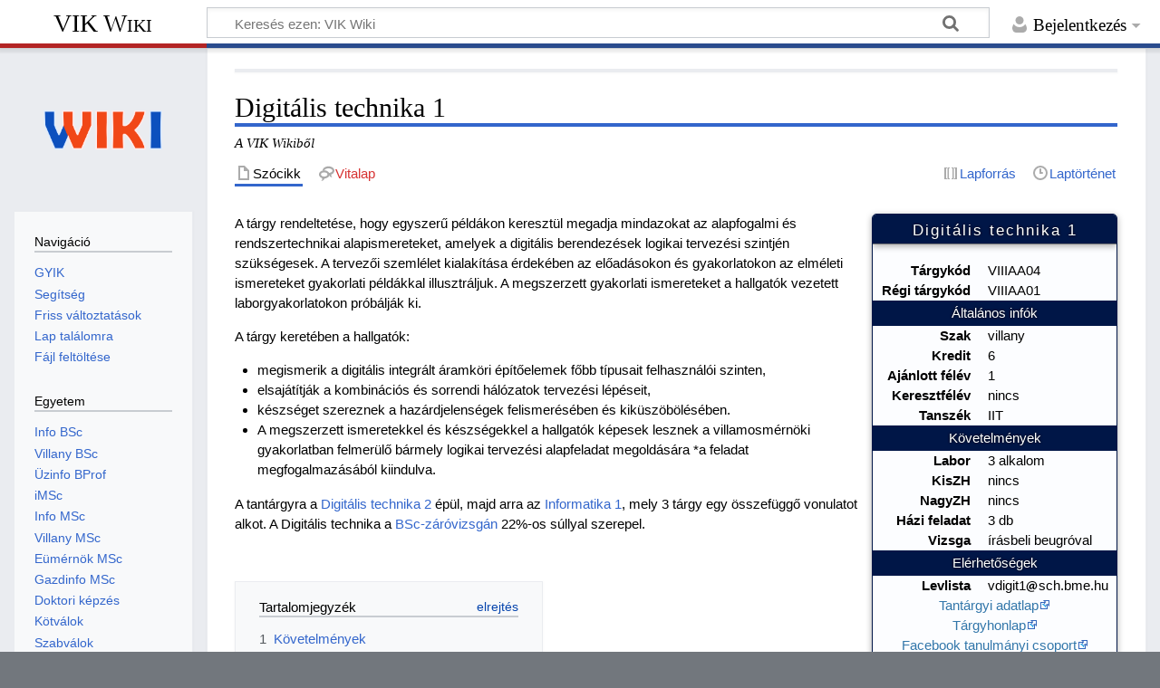

--- FILE ---
content_type: text/html; charset=UTF-8
request_url: https://vik.wiki/Digit%C3%A1lis_technika_1
body_size: 13772
content:
<!DOCTYPE html>
<html class="client-nojs" lang="hu" dir="ltr">
<head>
<meta charset="UTF-8">
<title>Digitális technika 1 – VIK Wiki</title>
<script>document.documentElement.className="client-js";RLCONF={"wgBreakFrames":false,"wgSeparatorTransformTable":[",\t."," \t,"],"wgDigitTransformTable":["",""],"wgDefaultDateFormat":"ymd","wgMonthNames":["","január","február","március","április","május","június","július","augusztus","szeptember","október","november","december"],"wgRequestId":"0d51bb2779bf14bed6b6c9b6","wgCanonicalNamespace":"","wgCanonicalSpecialPageName":false,"wgNamespaceNumber":0,"wgPageName":"Digitális_technika_1","wgTitle":"Digitális technika 1","wgCurRevisionId":206791,"wgRevisionId":206791,"wgArticleId":46374,"wgIsArticle":true,"wgIsRedirect":false,"wgAction":"view","wgUserName":null,"wgUserGroups":["*"],"wgCategories":["Villamosmérnök 2014"],"wgPageViewLanguage":"hu","wgPageContentLanguage":"hu","wgPageContentModel":"wikitext","wgRelevantPageName":"Digitális_technika_1","wgRelevantArticleId":46374,"wgIsProbablyEditable":false,"wgRelevantPageIsProbablyEditable":false,"wgRestrictionEdit":[],"wgRestrictionMove":[],"simpleBatchUploadMaxFilesPerBatch":{"*":1000},"wgVisualEditor":{"pageLanguageCode":"hu","pageLanguageDir":"ltr","pageVariantFallbacks":"hu"},"wgCiteReferencePreviewsActive":true,"wgMFDisplayWikibaseDescriptions":{"search":false,"watchlist":false,"tagline":false},"wgEditSubmitButtonLabelPublish":false};
RLSTATE={"site.styles":"ready","user.styles":"ready","user":"ready","user.options":"loading","skins.timeless":"ready","ext.visualEditor.desktopArticleTarget.noscript":"ready","ext.embedVideo.styles":"ready"};RLPAGEMODULES=["site","mediawiki.page.ready","mediawiki.toc","skins.timeless.js","ext.visualEditor.desktopArticleTarget.init","ext.visualEditor.targetLoader","ext.embedVideo.overlay"];</script>
<script>(RLQ=window.RLQ||[]).push(function(){mw.loader.impl(function(){return["user.options@12s5i",function($,jQuery,require,module){mw.user.tokens.set({"patrolToken":"+\\","watchToken":"+\\","csrfToken":"+\\"});
}];});});</script>
<link rel="stylesheet" href="/load.php?lang=hu&amp;modules=ext.embedVideo.styles%7Cext.visualEditor.desktopArticleTarget.noscript%7Cskins.timeless&amp;only=styles&amp;skin=timeless">
<script async="" src="/load.php?lang=hu&amp;modules=startup&amp;only=scripts&amp;raw=1&amp;skin=timeless"></script>
<!--[if IE]><link rel="stylesheet" href="/skins/Timeless/resources/IE9fixes.css?ffe73" media="screen"><![endif]-->
<meta name="ResourceLoaderDynamicStyles" content="">
<link rel="stylesheet" href="/load.php?lang=hu&amp;modules=site.styles&amp;only=styles&amp;skin=timeless">
<meta name="generator" content="MediaWiki 1.43.5">
<meta name="robots" content="max-image-preview:standard">
<meta name="format-detection" content="telephone=no">
<meta name="viewport" content="width=device-width, initial-scale=1.0, user-scalable=yes, minimum-scale=0.25, maximum-scale=5.0">
<link rel="icon" href="/resources/images/VIKWiki_logo_sq_nocodey.png">
<link rel="search" type="application/opensearchdescription+xml" href="/rest.php/v1/search" title="VIK Wiki (hu)">
<link rel="EditURI" type="application/rsd+xml" href="https://vik.wiki/api.php?action=rsd">
<link rel="license" href="https://creativecommons.org/licenses/by-sa/4.0/">
<link rel="alternate" type="application/atom+xml" title="VIK Wiki Atom-hírcsatorna" href="/index.php?title=Speci%C3%A1lis:Friss_v%C3%A1ltoztat%C3%A1sok&amp;feed=atom">
</head>
<body class="mediawiki ltr sitedir-ltr mw-hide-empty-elt ns-0 ns-subject page-Digitális_technika_1 rootpage-Digitális_technika_1 skin-timeless action-view skin--responsive"><div id="mw-wrapper"><div id="mw-header-container" class="ts-container"><div id="mw-header" class="ts-inner"><div id="user-tools"><div id="personal"><h2><span>Bejelentkezés</span></h2><div id="personal-inner" class="dropdown"><div role="navigation" class="mw-portlet" id="p-personal" title="Felhasználói menü" aria-labelledby="p-personal-label"><h3 id="p-personal-label" lang="hu" dir="ltr">A szerkesztéshez be kell jelentkezned</h3><div class="mw-portlet-body"><ul lang="hu" dir="ltr"><li id="pt-login" class="mw-list-item"><a href="/index.php?title=Speci%C3%A1lis:Bel%C3%A9p%C3%A9s&amp;returnto=Digit%C3%A1lis+technika+1" title="Bejelentkezni javasolt, de nem kötelező [o]" accesskey="o"><span>Bejelentkezés</span></a></li></ul></div></div></div></div></div><div id="p-logo-text" class="mw-portlet" role="banner"><a id="p-banner" class="mw-wiki-title" href="/Kezd%C5%91lap">VIK Wiki</a></div><div class="mw-portlet" id="p-search"><h3 lang="hu" dir="ltr"><label for="searchInput">Keresés</label></h3><form action="/index.php" id="searchform"><div id="simpleSearch"><div id="searchInput-container"><input type="search" name="search" placeholder="Keresés ezen: VIK Wiki" aria-label="Keresés ezen: VIK Wiki" autocapitalize="sentences" title="Keresés ezen: VIK Wiki [f]" accesskey="f" id="searchInput"></div><input type="hidden" value="Speciális:Keresés" name="title"><input class="searchButton mw-fallbackSearchButton" type="submit" name="fulltext" title="Oldalak keresése a megadott szöveg alapján" id="mw-searchButton" value="Keresés"><input class="searchButton" type="submit" name="go" title="Ugrás a megadott lapra, ha létezik" id="searchButton" value="Menj"></div></form></div></div><div class="visualClear"></div></div><div id="mw-header-hack" class="color-bar"><div class="color-middle-container"><div class="color-middle"></div></div><div class="color-left"></div><div class="color-right"></div></div><div id="mw-header-nav-hack"><div class="color-bar"><div class="color-middle-container"><div class="color-middle"></div></div><div class="color-left"></div><div class="color-right"></div></div></div><div id="menus-cover"></div><div id="mw-content-container" class="ts-container"><div id="mw-content-block" class="ts-inner"><div id="mw-content-wrapper"><div id="mw-content"><div id="content" class="mw-body" role="main"><div id="siteNotice"><div id="localNotice" data-nosnippet=""><div class="sitenotice" lang="hu" dir="ltr"></div></div></div><div class="mw-indicators">
</div>
<h1 id="firstHeading" class="firstHeading mw-first-heading"><span class="mw-page-title-main">Digitális technika 1</span></h1><div id="bodyContentOuter"><div id="siteSub">A VIK Wikiből</div><div id="mw-page-header-links"><div role="navigation" class="mw-portlet tools-inline" id="p-namespaces" aria-labelledby="p-namespaces-label"><h3 id="p-namespaces-label" lang="hu" dir="ltr">Névterek</h3><div class="mw-portlet-body"><ul lang="hu" dir="ltr"><li id="ca-nstab-main" class="selected mw-list-item"><a href="/Digit%C3%A1lis_technika_1" title="A lap megtekintése [c]" accesskey="c"><span>Szócikk</span></a></li><li id="ca-talk" class="new mw-list-item"><a href="/index.php?title=Vita:Digit%C3%A1lis_technika_1&amp;action=edit&amp;redlink=1" rel="discussion" class="new" title="Az oldal tartalmának megvitatása (a lap nem létezik) [t]" accesskey="t"><span>Vitalap</span></a></li></ul></div></div><div role="navigation" class="mw-portlet tools-inline" id="p-more" aria-labelledby="p-more-label"><h3 id="p-more-label" lang="hu" dir="ltr">Több</h3><div class="mw-portlet-body"><ul lang="hu" dir="ltr"><li id="ca-more" class="dropdown-toggle mw-list-item"><span>Több</span></li></ul></div></div><div role="navigation" class="mw-portlet tools-inline" id="p-views" aria-labelledby="p-views-label"><h3 id="p-views-label" lang="hu" dir="ltr">Lapműveletek</h3><div class="mw-portlet-body"><ul lang="hu" dir="ltr"><li id="ca-view" class="selected mw-list-item"><a href="/Digit%C3%A1lis_technika_1"><span>Olvasás</span></a></li><li id="ca-viewsource" class="mw-list-item"><a href="/index.php?title=Digit%C3%A1lis_technika_1&amp;action=edit" title="Ez egy védett lap. Ide kattintva megnézheted a forrását. [e]" accesskey="e"><span>Lapforrás</span></a></li><li id="ca-history" class="mw-list-item"><a href="/index.php?title=Digit%C3%A1lis_technika_1&amp;action=history" title="A lap korábbi változatai [h]" accesskey="h"><span>Laptörténet</span></a></li></ul></div></div></div><div class="visualClear"></div><div id="bodyContent"><div id="contentSub"><div id="mw-content-subtitle"></div></div><div id="mw-content-text" class="mw-body-content"><div class="mw-content-ltr mw-parser-output" lang="hu" dir="ltr"><div class="infobox tantargy-infobox" style="float:right; background-color: #E4EAFF20; border: 1px solid #001647; margin: 0 0 0.5em 1em; padding: 0 0 .5em 0; border-radius: 5px; min-width: 225px; max-width: 35%; box-shadow: 0px 2px 7px #aaa; overflow: hidden;">
<div class="infobox-cim" style="color: white; border-bottom:1px solid #777; background-color:#001647; font-size:1.1em; letter-spacing: 2px; margin: 0; padding: 5px 5px 2px 5px; text-shadow: black 0 0 3px; box-shadow: 0px 2px 7px #aaa; text-align:center">Digitális technika 1</div>
<div class="infobox-tartalom" style="margin-top: 1em;">
<table class="infobox-tablazat" style="width: 100%; margin: .2em 0 .2em 0; padding: 0; text-align: right; border-spacing: 0; border-collapse: separate; table-layout:auto" border="0">

<tbody><tr style="height:1px;">
<td style="height:1px"><div style="height:1px; width:100px"></div>
</td>
<td style="height:1px"><div style="height:1px; width:100px"></div>
</td></tr>



<tr class="infobox-tablazatsor">
<th style="text-align: right; padding: 0 .6em; font-weight: bold;">Tárgykód
</th>
<td style="text-align: left; padding: 0 .6em;"><div id="">VIIIAA04 </div>
</td></tr>
<tr class="infobox-tablazatsor">
<th style="text-align: right; padding: 0 .6em; font-weight: bold;">Régi tárgykód
</th>
<td style="text-align: left; padding: 0 .6em;"><div id="">VIIIAA01 </div>
</td></tr>
<tr>
<th colspan="2" style="font-weight: normal; padding: 0.25em 0 0.25em; color: white; background: #001647; text-align:center; text-shadow: black 0 0 3px;"><div>Általános infók</div>
</th></tr>
<tr class="infobox-tablazatsor">
<th style="text-align: right; padding: 0 .6em; font-weight: bold;">Szak
</th>
<td style="text-align: left; padding: 0 .6em;"><div id="">villany </div>
</td></tr>
<tr class="infobox-tablazatsor">
<th style="text-align: right; padding: 0 .6em; font-weight: bold;">Kredit
</th>
<td style="text-align: left; padding: 0 .6em;"><div id="">6 </div>
</td></tr>
<tr class="infobox-tablazatsor">
<th style="text-align: right; padding: 0 .6em; font-weight: bold;">Ajánlott félév
</th>
<td style="text-align: left; padding: 0 .6em;"><div id="">1 </div>
</td></tr>
<tr class="infobox-tablazatsor">
<th style="text-align: right; padding: 0 .6em; font-weight: bold;">Keresztfélév
</th>
<td style="text-align: left; padding: 0 .6em;"><div id="">nincs </div>
</td></tr>
<tr class="infobox-tablazatsor">
<th style="text-align: right; padding: 0 .6em; font-weight: bold;">Tanszék
</th>
<td style="text-align: left; padding: 0 .6em;"><div id="">IIT </div>
</td></tr>
<tr>
<th colspan="2" style="font-weight: normal; padding: 0.25em 0 0.25em; color: white; background: #001647; text-align:center; text-shadow: black 0 0 3px;"><div>Követelmények</div>
</th></tr>
<tr class="infobox-tablazatsor">
<th style="text-align: right; padding: 0 .6em; font-weight: bold;">
</th>
<td style="text-align: left; padding: 0 .6em;"><div id=""> </div>
</td></tr>
<tr class="infobox-tablazatsor">
<th style="text-align: right; padding: 0 .6em; font-weight: bold;">
</th>
<td style="text-align: left; padding: 0 .6em;"><div id=""> </div>
</td></tr>
<tr class="infobox-tablazatsor">
<th style="text-align: right; padding: 0 .6em; font-weight: bold;">Labor
</th>
<td style="text-align: left; padding: 0 .6em;"><div id="">3 alkalom </div>
</td></tr>
<tr class="infobox-tablazatsor">
<th style="text-align: right; padding: 0 .6em; font-weight: bold;">KisZH
</th>
<td style="text-align: left; padding: 0 .6em;"><div id="">nincs </div>
</td></tr>
<tr class="infobox-tablazatsor">
<th style="text-align: right; padding: 0 .6em; font-weight: bold;">NagyZH
</th>
<td style="text-align: left; padding: 0 .6em;"><div id="">nincs </div>
</td></tr>
<tr class="infobox-tablazatsor">
<th style="text-align: right; padding: 0 .6em; font-weight: bold;">Házi feladat
</th>
<td style="text-align: left; padding: 0 .6em;"><div id="">3 db </div>
</td></tr>
<tr class="infobox-tablazatsor">
<th style="text-align: right; padding: 0 .6em; font-weight: bold;">Vizsga
</th>
<td style="text-align: left; padding: 0 .6em; white-space:nowrap;"><div id="">írásbeli beugróval</div>
</td></tr>
<tr>
<th colspan="2" style="font-weight: normal; padding: 0.25em 0 0.25em; color: white; background: #001647; text-align:center; text-shadow: black 0 0 3px;"><div>Elérhetőségek</div>
</th></tr>
<tr class="infobox-tablazatsor">
<th style="text-align: right; padding: 0 .6em; font-weight: bold;">Levlista
</th>
<td style="text-align: left; padding: 0 .6em; white-space:nowrap;"><div id="">vdigit1<span class="mw-default-size" typeof="mw:File"><span><img alt="" src="/images/2/2c/Kis_kukac.png" decoding="async" width="13" height="13" class="mw-file-element" /></span></span><span class="kukac-masolhato-kukac-karakter" style="display:inline-block;width:1px;height:1px;overflow:hidden;">@</span><span style="display:none" class="kukac-antispam">NO-SPAM.</span>sch.bme.hu</div>
</td></tr>
<tr>
<td colspan="2" style="text-align: left; padding: 0 .6em; text-align: center;"><div id="&#123;&#123;&#123;id&#125;&#125;&#125;"> <a rel="nofollow" class="external text" href="https://www.vik.bme.hu/kepzes/targyak/VIIIAA04/">Tantárgyi adatlap</a></div>
</td></tr>
<tr>
<td colspan="2" style="text-align: left; padding: 0 .6em; text-align: center;"><div id="&#123;&#123;&#123;id&#125;&#125;&#125;"></div>
</td></tr>
<tr>
<td colspan="2" style="text-align: left; padding: 0 .6em; text-align: center;"><div id="&#123;&#123;&#123;id&#125;&#125;&#125;"><a rel="nofollow" class="external text" href="https://www.iit.bme.hu/oktatas/tanszeki_targyak/BMEVIIIAA04">Tárgyhonlap</a></div>
</td></tr>
<tr>
<td colspan="2" style="text-align: left; padding: 0 .6em; text-align: center;"><div id="&#123;&#123;&#123;id&#125;&#125;&#125;"><a rel="nofollow" class="external text" href="https://www.facebook.com/groups/620611441448089">Facebook tanulmányi csoport</a></div>
</td></tr></tbody></table>
</div></div>
<p>A tárgy rendeltetése, hogy egyszerű példákon keresztül megadja mindazokat az alapfogalmi és rendszertechnikai alapismereteket, amelyek a digitális berendezések logikai tervezési szintjén szükségesek. A tervezői szemlélet kialakítása érdekében az előadásokon és gyakorlatokon az elméleti ismereteket gyakorlati példákkal illusztráljuk. A megszerzett gyakorlati ismereteket a hallgatók vezetett laborgyakorlatokon próbálják ki.
</p><p>A tárgy keretében a hallgatók: 
</p>
<ul><li>megismerik a digitális integrált áramköri építőelemek főbb típusait felhasználói szinten,</li>
<li>elsajátítják a kombinációs és sorrendi hálózatok tervezési lépéseit,</li>
<li>készséget szereznek a hazárdjelenségek felismerésében és kiküszöbölésében.</li>
<li>A megszerzett ismeretekkel és készségekkel a hallgatók képesek lesznek a villamosmérnöki gyakorlatban felmerülő bármely logikai tervezési alapfeladat megoldására *a feladat megfogalmazásából kiindulva.</li></ul>
<p>A tantárgyra a <a href="/Digit%C3%A1lis_technika_2" title="Digitális technika 2">Digitális technika 2</a> épül, majd arra az <a href="/Informatika_1" title="Informatika 1">Informatika 1</a>, mely 3 tárgy egy összefüggő vonulatot alkot. A Digitális technika a <a href="/Villamosm%C3%A9rn%C3%B6k_BSc_z%C3%A1r%C3%B3vizsga" title="Villamosmérnök BSc záróvizsga">BSc-záróvizsgán</a> 22%-os súllyal szerepel.
</p><p><br />
</p>
<div id="toc" class="toc" role="navigation" aria-labelledby="mw-toc-heading"><input type="checkbox" role="button" id="toctogglecheckbox" class="toctogglecheckbox" style="display:none" /><div class="toctitle" lang="hu" dir="ltr"><h2 id="mw-toc-heading">Tartalomjegyzék</h2><span class="toctogglespan"><label class="toctogglelabel" for="toctogglecheckbox"></label></span></div>
<ul>
<li class="toclevel-1 tocsection-1"><a href="#Követelmények"><span class="tocnumber">1</span> <span class="toctext">Követelmények</span></a></li>
<li class="toclevel-1 tocsection-2"><a href="#Segédanyagok"><span class="tocnumber">2</span> <span class="toctext">Segédanyagok</span></a>
<ul>
<li class="toclevel-2 tocsection-3"><a href="#Hivatalos_segédanyagok"><span class="tocnumber">2.1</span> <span class="toctext">Hivatalos segédanyagok</span></a></li>
<li class="toclevel-2 tocsection-4"><a href="#Tematikus_összefoglalók"><span class="tocnumber">2.2</span> <span class="toctext">Tematikus összefoglalók</span></a></li>
<li class="toclevel-2 tocsection-5"><a href="#Záróvizsga"><span class="tocnumber">2.3</span> <span class="toctext">Záróvizsga</span></a></li>
</ul>
</li>
<li class="toclevel-1 tocsection-6"><a href="#Laborok"><span class="tocnumber">3</span> <span class="toctext">Laborok</span></a></li>
<li class="toclevel-1 tocsection-7"><a href="#Házi_feladat"><span class="tocnumber">4</span> <span class="toctext">Házi feladat</span></a>
<ul>
<li class="toclevel-2 tocsection-8"><a href="#Házi_feladatok_(2018-)"><span class="tocnumber">4.1</span> <span class="toctext">Házi feladatok (2018-)</span></a></li>
<li class="toclevel-2 tocsection-9"><a href="#Korábbi_házi_feladatok_(2013-2016)"><span class="tocnumber">4.2</span> <span class="toctext">Korábbi házi feladatok (2013-2016)</span></a>
<ul>
<li class="toclevel-3 tocsection-10"><a href="#2015/2016._őszi_félév"><span class="tocnumber">4.2.1</span> <span class="toctext">2015/2016. őszi félév</span></a></li>
<li class="toclevel-3 tocsection-11"><a href="#Első_házi"><span class="tocnumber">4.2.2</span> <span class="toctext">Első házi</span></a></li>
<li class="toclevel-3 tocsection-12"><a href="#Második_házi"><span class="tocnumber">4.2.3</span> <span class="toctext">Második házi</span></a></li>
<li class="toclevel-3 tocsection-13"><a href="#Harmadik_házi"><span class="tocnumber">4.2.4</span> <span class="toctext">Harmadik házi</span></a></li>
<li class="toclevel-3 tocsection-14"><a href="#Negyedik_házi"><span class="tocnumber">4.2.5</span> <span class="toctext">Negyedik házi</span></a></li>
<li class="toclevel-3 tocsection-15"><a href="#Ötödik_házi"><span class="tocnumber">4.2.6</span> <span class="toctext">Ötödik házi</span></a></li>
<li class="toclevel-3 tocsection-16"><a href="#Hatodik_házi"><span class="tocnumber">4.2.7</span> <span class="toctext">Hatodik házi</span></a></li>
</ul>
</li>
</ul>
</li>
<li class="toclevel-1 tocsection-17"><a href="#Vizsga"><span class="tocnumber">5</span> <span class="toctext">Vizsga</span></a></li>
<li class="toclevel-1 tocsection-18"><a href="#Tippek"><span class="tocnumber">6</span> <span class="toctext">Tippek</span></a></li>
</ul>
</div>

<h2><span id="K.C3.B6vetelm.C3.A9nyek"></span><span class="mw-headline" id="Követelmények">Követelmények</span></h2>
<ul><li><b>Jelenlét:</b> Az előadások és gyakorlatok 70%-án kötelező részt venni!</li>
<li><b>Laborok:</b> A félév során 3 labort kell teljesíteni. Mindegyik 4 órás és teljesítése a foglalkozás során elkészített és elfogadott jegyzőkönyvhöz kötött. Nem megfelelően elkészített jegyzőkönyv esetén pótmérésre kell menni. Összesen csak egy pótlási lehetőség van, függetlenül attól hogy hiányzás vagy a jegyzőkönyv miatt szükségeltetik a pótlás.<br />A 3 labor témái rendre:
<ol><li>Kombinációs hálózatok és hazárdjelenségeik vizsgálata.</li>
<li>Sorrendi hálózatok vizsgálata és flip-flop konverziók.</li>
<li>Sorrendi hálózatok hazárdjelenségeinek vizsgálata és egyszerű sorrendi hálózatok tervezése, valamint azok megvalósítása.</li></ol></li>
<li><b>Házi feladat:</b> A félév során 3 házi feladatot kell megoldani. A házi feladatok pótlására nincs lehetőség, a határidőre be nem adott házi feladatokat 0 pontosnak tekintik! Az aláírás megszerzéséhez szükséges minimum két házi feladatban, egyenként az elérhető pontok 50%-ának megszerzése</li>
<li><b>Vizsga:</b> A vizsga összesen 60 pontos melyből legalább 24 pontot kell elérni az elégségeshez. A vizsga két részből áll:
<ol><li>A beugró 20 pontnyi rövid elméleti/egyszerű gyakorlati kérdésből áll. Fél óra van rá és legalább 12 pontot el kell érni.</li>
<li>A második részben 40 pontnyi komolyabb tervezési/számolási feladatot kell megoldani, melyek általában 4-6 pontosak és gyakran több részkérdésből állnak. Általában van kombinációs hálózatok hazárd-jelenségeivel foglalkozó feladat, egyszerű kombinációs hálózat tervezése és megvalósítása, szinkron/aszinkron előzetes állapottábla felvétele, valamilyen minimalizálási feladat, állapotkódolás, flip-flop konverzió, de gyakorlatilag bármilyen feladat előfordulhat, amihez hasonlót a gyakorlatokon leadtak.</li></ol></li>
<li><b>Végső jegy:</b> A végső jegy a vizsgán kapott pontszám alapján kerül megállapításra a standard 40, 55, 70 és 85-ös határok mellett.</li></ul>
<h2><span id="Seg.C3.A9danyagok"></span><span class="mw-headline" id="Segédanyagok">Segédanyagok</span></h2>
<h3><span id="Hivatalos_seg.C3.A9danyagok"></span><span class="mw-headline" id="Hivatalos_segédanyagok">Hivatalos segédanyagok</span></h3>
<ul><li><i><b>Dr. Arató Péter: Logikai rendszerek tervezése</b></i> című tankönyv szinte nélkülözhetetlen a tárgy sikeres teljesítéséhez.</li>
<li><i><b>Pilászy György - Horváth Tamás: Digitális technikai alapmérések</b></i> című laborsegédlet szinte nélkülözhetetlen a sikeres laborfelkészüléshez.</li>
<li><a href="/images/2/22/Digit1_SZIE_jegyzet.pdf" class="internal" title="Digit1 SZIE jegyzet.pdf">Dr. Keresztes Péter: Digitális hálózatok</a> - Jegyzet a Széchenyi Egyetemről.</li>
<li><a href="/Digit%C3%A1lis_technika_1_-_Ellen%C5%91rz%C5%91_k%C3%A9rd%C3%A9sek_megold%C3%A1sai" title="Digitális technika 1 - Ellenőrző kérdések megoldásai">Ellenőrző kérdések és válaszok</a> - <i><b>Bővítsétek!!!</b></i> Itt megtalálható a vizsgakészüléshez kiadott ellenőrző kérdések kidolgozása. Ha nem tudnád hogyan kell a wikit szerkeszteni: <a href="/Seg%C3%ADts%C3%A9g:Szerkeszt%C3%A9s" title="Segítség:Szerkesztés">HELP</a></li>
<li><b><span style="color: red">Kiemelt jegyzet:</span></b> <a href="/images/a/af/Vill-_Digit%C3%A1lis_technika_1_2013.pdf" class="internal" title="Vill- Digitális technika 1 2013.pdf">Előadásjegyzet</a> - <i>Dr. Arató Péter</i> előadó órái alapján <i>Dudás Márton</i> által készített meglehetősen részletes előadásjegyzet. Ellenőrzötten hibamentes!</li></ul>
<h3><span id="Tematikus_.C3.B6sszefoglal.C3.B3k"></span><span class="mw-headline" id="Tematikus_összefoglalók">Tematikus összefoglalók</span></h3>
<ul><li><a href="/images/c/c1/Digit1_haz%C3%A1rdok_le%C3%ADr%C3%A1s.pdf" class="internal" title="Digit1 hazárdok leírás.pdf">Hazárdok</a> - Hazárdokról egy elég részletes és szemléletes leírás.</li>
<li><a href="/images/4/4d/Digit1_flipflopok_jellemz%C5%91i.pdf" class="internal" title="Digit1 flipflopok jellemzői.pdf">Flip-flopok</a> - A főbb flip-flop tulajdonságok táblázatos formában.</li>
<li><a href="/images/e/ea/Digit1_allapotkodolas.PDF" class="internal" title="Digit1 allapotkodolas.PDF">Állapotkódolás</a> - Az állapotkódolás leírása példákkal.</li>
<li><a href="/images/4/4d/Digit1_ellkerd_nehany_pelda.pdf" class="internal" title="Digit1 ellkerd nehany pelda.pdf">Néhány problémás feladat</a> - A kiadott ellenőrző kérdések 16. feladatcsoportjából néhány feladat kidolgozása.</li></ul>
<h3><span id="Z.C3.A1r.C3.B3vizsga"></span><span class="mw-headline" id="Záróvizsga">Záróvizsga</span></h3>
<ul><li><a href="/Villamosm%C3%A9rn%C3%B6k_BSc_z%C3%A1r%C3%B3vizsga" title="Villamosmérnök BSc záróvizsga">Záróvizsga</a> feladatsorok: példák szinte az egész anyagból, hivatalos megoldásokkal</li></ul>
<h2><span class="mw-headline" id="Laborok">Laborok</span></h2>
<ul><li>A laborok teljesítése a foglalkozás során elkészített és elfogadott jegyzőkönyvhöz kötött. Minden labornak elfogadhatóan kell sikerülnie egyrészt mert az aláírás feltétele, másrészt mert laboron lehet igazán megérteni és gyakorlatban használni a gyakorlaton tanult anyagot. A laborsegédletet a laboron érdemes használni, abban vannak feladatok. A segédletben vannak a laborra felkészítő feladatok amikre érdemes tudni a választ a felkészültség érdekében.</li></ul>
<ul><li>A laboron párba kell állnotok és különböző feladatokat kell megoldanotok, amelyek általában a segédletben benne vannak, ha nem valószínűleg ugyanazt a feladatot kell megoldanotok, csak más értékekkel.</li></ul>
<ul><li>A 2020-2021 őszi félévben már szerepel egy 10 perces beugró a laborok elején, ami ugyan úgy szükséges a labor sikeres teljesítéséhez. Ez az adott labor témaköréhez kapcsolódó néhány rövid feladat.</li></ul>
<p><br />
3. labor 2014-ben
</p>
<ul><li><a href="/F%C3%A1jl:3_labor.doc" title="Fájl:3 labor.doc">Fájl:3 labor.doc</a></li></ul>
<p><br />
</p>
<h2><span id="H.C3.A1zi_feladat"></span><span class="mw-headline" id="Házi_feladat">Házi feladat</span></h2>
<h3><span id="H.C3.A1zi_feladatok_.282018-.29"></span><span class="mw-headline" id="Házi_feladatok_(2018-)">Házi feladatok (2018-)</span></h3>
<p>A félév során 3 db házi feladatot kell megoldani. A házi feladatok pótlására nincs lehetőség, a határidőre be nem adott házi feladatokat 0 pontosnak tekintik! Az aláírás megszerzéséhez szükséges minimum két házi feladatban, egyenként az elérhető pontok 50%-ának megszerzése.
</p>
<h3><span id="Kor.C3.A1bbi_h.C3.A1zi_feladatok_.282013-2016.29"></span><span class="mw-headline" id="Korábbi_házi_feladatok_(2013-2016)">Korábbi házi feladatok (2013-2016)</span></h3>
<h4><span id="2015.2F2016._.C5.91szi_f.C3.A9l.C3.A9v"></span><span class="mw-headline" id="2015/2016._őszi_félév">2015/2016. őszi félév</span></h4>
<p><a href="/images/6/63/Vdigit1_hazi_2015osz.pdf" class="internal" title="Vdigit1 hazi 2015osz.pdf">Összes házi feladat</a>
- A típusfeladatok kidolgozása és részletes magyarázata.
</p>
<table style="border-spacing: 1em; width:90%;">
<tbody><tr>
<td style="vertical-align: top; width: 60%;">
<h4><span id="Els.C5.91_h.C3.A1zi"></span><span class="mw-headline" id="Első_házi">Első házi</span></h4>
<ul><li><a href="/images/5/50/Vdigit1_h%C3%A1zi_2013%C5%91sz_1.jpg" class="internal" title="Vdigit1 házi 2013ősz 1.jpg">2013 ősz</a></li>
<li><a href="/images/9/97/I_hazi.jpg" class="internal" title="I hazi.jpg">2013 ősz</a> - megoldásokkal</li></ul>
<h4><span id="M.C3.A1sodik_h.C3.A1zi"></span><span class="mw-headline" id="Második_házi">Második házi</span></h4>
<ul><li><a href="/images/5/51/Vdigit1_h%C3%A1zi_2013%C5%91sz_2.jpg" class="internal" title="Vdigit1 házi 2013ősz 2.jpg">2013 ősz</a> a feladatok megoldásai hibásak!</li>
<li><a href="/images/f/ff/Vdigit1_h%C3%A1zi_2013%C5%91sz_2a.jpg" class="internal" title="Vdigit1 házi 2013ősz 2a.jpg">2013 ősz</a></li></ul>
<h4><span id="Harmadik_h.C3.A1zi"></span><span class="mw-headline" id="Harmadik_házi">Harmadik házi</span></h4>
<ul><li><a href="/images/0/0d/Vdigit1_h%C3%A1zi_2013%C5%91sz_3a.JPG" class="internal" title="Vdigit1 házi 2013ősz 3a.JPG">2013 ősz</a></li>
<li><a href="/images/4/45/Vdigit1_h%C3%A1zi_2013%C5%91sz_3b.JPG.jpg" class="internal" title="Vdigit1 házi 2013ősz 3b.JPG.jpg">2013 ősz</a></li>
<li><a href="/images/e/e3/Vdigit1_h%C3%A1zi_2013%C5%91sz_3c.jpg" class="internal" title="Vdigit1 házi 2013ősz 3c.jpg">2013 ősz</a></li>
<li><a href="/images/a/ae/III_hazi.jpg" class="internal" title="III hazi.jpg">2013 ősz</a> - megoldásokkal</li></ul>
</td>
<td style="vertical-align: top; width: 70%;">
<h4><span id="Negyedik_h.C3.A1zi"></span><span class="mw-headline" id="Negyedik_házi">Negyedik házi</span></h4>
<ul><li><a href="/images/3/37/Vdigit1_h%C3%A1zi_2013%C5%91sz_4a.jpg" class="internal" title="Vdigit1 házi 2013ősz 4a.jpg">2013 ősz</a></li>
<li><a href="/images/1/17/Vdigit1_h%C3%A1zi_2013%C5%91sz_4b.jpg" class="internal" title="Vdigit1 házi 2013ősz 4b.jpg">2013 ősz</a></li>
<li><a href="/images/8/80/IV_hazi.jpg" class="internal" title="IV hazi.jpg">2013 ősz</a> - megoldásokkal</li></ul>
<h4><span id=".C3.96t.C3.B6dik_h.C3.A1zi"></span><span class="mw-headline" id="Ötödik_házi">Ötödik házi</span></h4>
<ul><li><a href="/images/b/b8/Vdigit1_h%C3%A1zi_2013%C5%91sz_5a.jpg" class="internal" title="Vdigit1 házi 2013ősz 5a.jpg">2013 ősz</a></li>
<li><a href="/images/2/2b/Vdigit1_h%C3%A1zi_2013%C5%91sz_5b.jpg" class="internal" title="Vdigit1 házi 2013ősz 5b.jpg">2013 ősz</a></li>
<li><a href="/images/0/0b/V_h%C3%A1zi.pdf" class="internal" title="V házi.pdf">2013 ősz</a> - megoldásokkal</li></ul>
<h4><span id="Hatodik_h.C3.A1zi"></span><span class="mw-headline" id="Hatodik_házi">Hatodik házi</span></h4>
<ul><li><a href="/images/7/71/Vdigit1_h%C3%A1zi_2013%C5%91sz_6a.jpg" class="internal" title="Vdigit1 házi 2013ősz 6a.jpg">2013 ősz</a></li>
<li><a href="/images/2/2b/VI_hazi_masodik_oldal.jpg" class="internal" title="VI hazi masodik oldal.jpg">2013 ősz</a> - 2.példa megoldása</li></ul>
</td>
<td style="vertical-align: top; width: 50%;">
</td></tr></tbody></table>
<h2><span class="mw-headline" id="Vizsga">Vizsga</span></h2>
<ul><li>Maga a vizsga 2 részből áll. Az első része a beugró, melyre 30 perc áll rendelkezésre, ennek letelte után azt beszedik. Az elérhető 20 pontból legalább 12 pontot kell megszerezni, hogy a vizsga második részét kijavítsák. Tehát hiába van meg 12 pont a beugróból, a maradék 40 pontból is össze kell szedni még annyit, hogy meglegyen összesen a 24 pont.</li></ul>
<ul><li>A vizsga második részében 40 pontot lehet szerezni, erre 80 perc áll rendelkezésre. Sokkal komplexebb feladatokat tartalmaz, mik egyenletesen lefedik az egész éves anyagot. Célszerű ezekreis alaposan felkészülni!</li></ul>
<ul><li>Az alább összegyűjtött néhány régi vizsgasor csupán útmutató jellegű. Az évek során azóta sokat változott a tárgy, a vizsga már sokkal komplexebb, több feladat van, melyek egyenletesen lefedik az egész éves anyagot. Érdemes minél többet gyakorolni és akkor nem érhet nagy meglepetés.</li></ul>
<ul><li><a href="/images/c/c6/Digit1_vizsga_20050112.jpg" class="internal" title="Digit1 vizsga 20050112.jpg">2005.01.12</a></li>
<li><a href="/images/f/fb/Digit1_vizsga_20060111.jpg" class="internal" title="Digit1 vizsga 20060111.jpg">2006.01.11</a></li>
<li><a href="/images/e/ed/Digit1_vizsga_20070103.pdf" class="internal" title="Digit1 vizsga 20070103.pdf">2007.01.03</a></li>
<li><a href="/images/0/02/Digit1_vizsga_20070117.pdf" class="internal" title="Digit1 vizsga 20070117.pdf">2007.01.17</a></li>
<li><a href="/images/7/75/Vdigit1_vizsgabeugro_.jpg" class="internal" title="Vdigit1 vizsgabeugro .jpg">valamikori beugró</a></li></ul>
<h2><span class="mw-headline" id="Tippek">Tippek</span></h2>
<p><b>Egyes gondolatok a régebbi követelményekhez kötődnek, így már elavultak lehetnek!</b>
</p>
<ul><li>A tárgyat nem szabad félvállról venni. Kéthetente egy gyakorlat édeskevés a tudásanyag elsajátításához. Éppen ezért rengeteg önálló munkát és gyakorlást igényel. Célszerű hétről hétre feldolgozni az anyagot és a házi feladatok írásával párhuzamosan el is sajátítani azt.</li>
<li>Maga az anyag egyáltalán nem nehéz, csupán elsőre idegennek tűnik, mivel jó eséllyel most találkoztok életetekben először valami igazán "villamosmérnöki" dologgal. Ha azonban felveszed a fordulatszámot, figyelsz és kérdezel ha valamit nem értesz, akkor hamar rájöhetsz, hogy valójában egyáltalán nem nehéz a tárgy, csupán rengeteg gyakorlást igényel.</li>
<li>Mindenképpen érdemes az amúgy kötelező előadásokon figyelni is. Egyrészt ha már bent vagy, miért ne? Másrészt az előadáson is elhangoznak példák, amikből egész jól meg lehet érteni az adott anyagrészt.</li>
<li>Az Arató-féle Logikai rendszerek tervezése könyv, szinte kötelező a tárgyhoz. Minél hamarabb szerezzetek be egy példányt valamilyen formában, mert rendkívüli részletességgel le van benne írva minden és 100%-osan lefedi a tananyagot.</li>
<li>Érdemes a félév során kiadott házi feladatokat jól megoldani, mert nem csak aláírást lehet kapni érte, hanem pluszpontot is a vizsgára, sőt, a vizsgában megjelenő feladatok ismerősek lehetnek majd a házi feladatokból.</li>
<li>A vizsgabeugrót véresen komolyan kell venni. A beugrókérdések vegyesen kerülnek ki a félév anyagából, de általában valami egyszerű trükkre vagy alapfogalomra mennek rá. Az idő kevés és minimum 60%-ot el kell érni, szóval csak úgy van esélyetek, ha rutinszerűen tudjátok megoldani az ilyen feladatokat.</li>
<li>A vizsga második felében 7-8 darab 4-5-6 pontos feladat van. Ezek sokkal komplexebbek mint a beugróban és nagyon könnyű elszámolni/elnézni valamit. Kellő rutin és gyorsaság nélkül esélytelen végigérni rajtuk, valamint ha sokat hibáztok, garantált a bukás. Ugyanis ha például egy vezérlési tábla 16 cellájából az egyiket sikerül benéznetek, minden szó nélkül lehúzzák a fele pontszámot.</li>
<li><b>Fontos:</b> A tárgyoldalon lévő megoldott feladatokban elég gyakori az elírás, és a rossz megoldás, főleg az összetettebb feladatoknál. Ajánlott először a gyakorlatokon és az előadásokon megoldott példákkal kezdeni, mert azok nagy valószínűséggel helyesek.</li>
<li>Érdemes nézegetni a <a href="/Villamosm%C3%A9rn%C3%B6k_BSc_z%C3%A1r%C3%B3vizsga" title="Villamosmérnök BSc záróvizsga">záróvizsga</a> feladatsorokat is. A záróvizsgában ugyanis szinte a teljes digit benne van, és minden félévben hivatalos megoldás készül hozzájuk.</li></ul>
<p><br />
</p>
<table class="infobox-tablazat" style="width: 100%; margin: .2em 0 .2em 0; padding: 0; text-align: right; border-spacing: 0; border-collapse: separate; table-layout:auto" border="0">

<tbody><tr style="height:1px;">
<td style="height:1px"><div style="height:1px; width:120px"></div>
</td>
<td style="height:1px"><div style="height:1px; width:120px"></div>
</td></tr>


<tr>
<th colspan="2" style="font-weight: normal; padding: 0.25em 0 0.25em; color: white; background: #444; text-align:center; text-shadow: black 0 0 3px;"><div><a href="/Villamosm%C3%A9rn%C3%B6k_BSc_2014" title="Villamosmérnök BSc 2014"><span style="color:white;text-decoration:underline;">Villamosmérnök 2014</span></a></div>
</th></tr>
<tr class="infobox-tablazatsor">
<th style="text-align: right; padding: 0 .6em; font-weight: bold;">Bevezetők
</th>
<td style="text-align: left; padding: 0 .6em;"><div id=""><a href="/Bevezet%C5%91_fizika" title="Bevezető fizika">Bevezető fizika</a> &#160;&#8226;&#160; <a href="/Bevezet%C5%91_matematika" title="Bevezető matematika">Bevezető matematika</a></div>
</td></tr>
<tr class="infobox-tablazatsor">
<th style="text-align: right; padding: 0 .6em; font-weight: bold;">1. félév
</th>
<td style="text-align: left; padding: 0 .6em;"><div id=""><a href="/A_sz%C3%A1m%C3%ADt%C3%A1studom%C3%A1ny_alapjai" title="A számítástudomány alapjai">A számítástudomány alapjai</a>  &#160;&#8226;&#160; <a href="/A_programoz%C3%A1s_alapjai_1" title="A programozás alapjai 1">A programozás alapjai 1</a> &#160;&#8226;&#160; <a class="mw-selflink selflink">Digitális technika 1</a> &#160;&#8226;&#160; <a href="/Fizika_1" title="Fizika 1">Fizika 1</a> &#160;&#8226;&#160; <a href="/Matematika_A1a_-_Anal%C3%ADzis" title="Matematika A1a - Analízis">Matematika A1 - Analízis</a>&#160;&#8226;&#160; <a href="/M%C3%A9rn%C3%B6k_leszek" title="Mérnök leszek">Mérnök leszek</a></div>
</td></tr>
<tr class="infobox-tablazatsor">
<th style="text-align: right; padding: 0 .6em; font-weight: bold;">2. félév
</th>
<td style="text-align: left; padding: 0 .6em;"><div id=""><a href="/A_programoz%C3%A1s_alapjai_2" title="A programozás alapjai 2">A programozás alapjai 2</a> &#160;&#8226;&#160; <a href="/Digit%C3%A1lis_technika_2" title="Digitális technika 2">Digitális technika 2</a> &#160;&#8226;&#160; <a href="/Fizika_2" title="Fizika 2">Fizika 2</a> &#160;&#8226;&#160; <a href="/Jelek_%C3%A9s_rendszerek_1" title="Jelek és rendszerek 1">Jelek és rendszerek 1</a> &#160;&#8226;&#160; <a href="/Matematika_A2f_-_Vektorf%C3%BCggv%C3%A9nyek" title="Matematika A2f - Vektorfüggvények">Matematika A2 - Vektorfüggvények</a> &#160;&#8226;&#160; <a href="/Matematika_szigorlat_A2" title="Matematika szigorlat A2">Matematika szigorlat A2</a> </div>
</td></tr>
<tr class="infobox-tablazatsor">
<th style="text-align: right; padding: 0 .6em; font-weight: bold;">3. félév
</th>
<td style="text-align: left; padding: 0 .6em;"><div id=""><a href="/Elektronika_1" title="Elektronika 1">Elektronika 1</a> &#160;&#8226;&#160; <a href="/Elektronikai_technol%C3%B3gia_%C3%A9s_anyagismeret" class="mw-redirect" title="Elektronikai technológia és anyagismeret">Elektronikai technológia és anyagismeret</a> &#160;&#8226;&#160; <a href="/Elektrotechnika" title="Elektrotechnika">Elektrotechnika</a> &#160;&#8226;&#160; <a href="/Jelek_%C3%A9s_rendszerek_2" title="Jelek és rendszerek 2">Jelek és rendszerek 2</a> &#160;&#8226;&#160; <a href="/Matematika_A3_villamosm%C3%A9rn%C3%B6k%C3%B6knek" title="Matematika A3 villamosmérnököknek">Matematika A3 villamosmérnököknek</a> &#160;&#8226;&#160; <a href="/Matematika_A4_-_Val%C3%B3sz%C3%ADn%C5%B1s%C3%A9gsz%C3%A1m%C3%ADt%C3%A1s" title="Matematika A4 - Valószínűségszámítás">Matematika A4 - Valószínűségszámítás</a></div>
</td></tr>
<tr class="infobox-tablazatsor">
<th style="text-align: right; padding: 0 .6em; font-weight: bold;">4. félév
</th>
<td style="text-align: left; padding: 0 .6em;"><div id=""> <a href="/Infokommunik%C3%A1ci%C3%B3" title="Infokommunikáció">Infokommunikáció</a>* &#160;&#8226;&#160; <a href="/Informatika_1" title="Informatika 1">Informatika 1</a> &#160;&#8226;&#160; <a href="/Informatika_2" title="Informatika 2">Informatika 2</a> &#160;&#8226;&#160; <a href="/M%C3%A9r%C3%A9stechnika" title="Méréstechnika">Méréstechnika</a> &#160;&#8226;&#160; <a href="/Mikroelektronika" title="Mikroelektronika">Mikroelektronika</a>* &#160;&#8226;&#160; <a href="/Szab%C3%A1lyoz%C3%A1stechnika" title="Szabályozástechnika">Szabályozástechnika</a>* &#160;&#8226;&#160; <a href="/Villamos_energetika" title="Villamos energetika">Villamos energetika</a>*</div>
</td></tr>
<tr class="infobox-tablazatsor">
<th style="text-align: right; padding: 0 .6em; font-weight: bold;">5. félév
</th>
<td style="text-align: left; padding: 0 .6em;"><div id=""><a href="/Elektrom%C3%A1gneses_terek_alapjai" title="Elektromágneses terek alapjai">Elektromágneses terek alapjai</a> &#160;&#8226;&#160; <a href="/Elektronika_2" title="Elektronika 2">Elektronika 2</a> &#160;&#8226;&#160; <a href="/Laborat%C3%B3rium_1" title="Laboratórium 1">Laboratórium 1</a> &#160;&#8226;&#160; <a href="/Menedzsment_%C3%A9s_v%C3%A1llalkoz%C3%A1sgazdas%C3%A1gtan" title="Menedzsment és vállalkozásgazdaságtan">Menedzsment és vállalkozásgazdaságtan</a></div>
</td></tr>
<tr class="infobox-tablazatsor">
<th style="text-align: right; padding: 0 .6em; font-weight: bold;">6. félév
</th>
<td style="text-align: left; padding: 0 .6em;"><div id=""><a href="/Laborat%C3%B3rium_2" title="Laboratórium 2">Laboratórium 2</a> &#160;&#8226;&#160; <a href="/Mikro-_%C3%A9s_makro%C3%B6kon%C3%B3mia" title="Mikro- és makroökonómia">Mikro- és makroökonómia</a> &#160;&#8226;&#160; <a href="/%C3%9Czleti_jog" title="Üzleti jog">Üzleti jog</a></div>
</td></tr>
<tr class="infobox-tablazatsor">
<th style="text-align: right; padding: 0 .6em; font-weight: bold;">7. félév
</th>
<td style="text-align: left; padding: 0 .6em;"><div id=""><a href="/Villamosm%C3%A9rn%C3%B6k_BSc_z%C3%A1r%C3%B3vizsga" title="Villamosmérnök BSc záróvizsga">Záróvizsga</a></div>
</td></tr>
<tr class="infobox-tablazatsor">
<th style="text-align: right; padding: 0 .6em; font-weight: bold;">Megjegyzés:
</th>
<td style="text-align: left; padding: 0 .6em;"><div id="">A csillaggal jelölt négy szakirány-előkészítő tárgy közül egy a 6. félévben.</div>
</td></tr></tbody></table>
<p><br />
</p>
<!-- 
NewPP limit report
Cached time: 20260123191556
Cache expiry: 86400
Reduced expiry: false
Complications: [show‐toc]
CPU time usage: 0.107 seconds
Real time usage: 0.110 seconds
Preprocessor visited node count: 612/1000000
Post‐expand include size: 31419/2097152 bytes
Template argument size: 17816/2097152 bytes
Highest expansion depth: 11/100
Expensive parser function count: 0/100
Unstrip recursion depth: 0/20
Unstrip post‐expand size: 0/5000000 bytes
-->
<!--
Transclusion expansion time report (%,ms,calls,template)
100.00%   24.335      1 -total
 79.03%   19.232      2 Sablon:Infobox-táblázat
 78.47%   19.095      1 Sablon:Tantárgy
 69.56%   16.927      1 Sablon:Infobox
 32.58%    7.929     24 Sablon:Infobox-táblázatsor
 19.91%    4.845      1 Sablon:Lábléc_-_Villamosmérnök_alapszak_2014
 17.27%    4.202      4 Sablon:Infobox-táblázatsor-címnélkül
  7.28%    1.772      4 Sablon:Infobox-táblázatcím
  4.56%    1.110      1 Sablon:TAD
  4.20%    1.021      1 Sablon:Kukac
-->

<!-- Saved in parser cache with key my_wiki:pcache:idhash:46374-0!canonical and timestamp 20260123191556 and revision id 206791. Rendering was triggered because: page-view
 -->
</div></div><div class="printfooter">
A lap eredeti címe: „<a dir="ltr" href="https://vik.wiki/index.php?title=Digitális_technika_1&amp;oldid=206791">https://vik.wiki/index.php?title=Digitális_technika_1&amp;oldid=206791</a>”</div>
<div class="visualClear"></div></div></div></div></div><div id="content-bottom-stuff"><div id="catlinks" class="catlinks" data-mw="interface"><div id="mw-normal-catlinks" class="mw-normal-catlinks"><a href="/Speci%C3%A1lis:Kateg%C3%B3ri%C3%A1k" title="Speciális:Kategóriák">Kategória</a>: <ul><li><a href="/Kateg%C3%B3ria:Villamosm%C3%A9rn%C3%B6k_2014" title="Kategória:Villamosmérnök 2014">Villamosmérnök 2014</a></li></ul></div></div></div></div><div id="mw-site-navigation"><div id="p-logo" class="mw-portlet" role="banner"><a class="mw-wiki-logo timeless-logo" href="/Kezd%C5%91lap" title="Kezdőlap megtekintése"><img src="/resources/images/VIKWiki_logo_sq_nocodey.png"></a></div><div id="site-navigation" class="sidebar-chunk"><h2><span>Navigáció</span></h2><div class="sidebar-inner"><div role="navigation" class="mw-portlet" id="p-navigation" aria-labelledby="p-navigation-label"><h3 id="p-navigation-label" lang="hu" dir="ltr">Navigáció</h3><div class="mw-portlet-body"><ul lang="hu" dir="ltr"><li id="n-faq" class="mw-list-item"><a href="/VIKWiki:GYIK"><span>GYIK</span></a></li><li id="n-help" class="mw-list-item"><a href="/VIKWiki:K%C3%B6z%C3%B6ss%C3%A9gi_port%C3%A1l" title="Ha bármi problémád van…"><span>Segítség</span></a></li><li id="n-recentchanges" class="mw-list-item"><a href="/Speci%C3%A1lis:Friss_v%C3%A1ltoztat%C3%A1sok" title="A wikiben történt legutóbbi változtatások listája [r]" accesskey="r"><span>Friss változtatások</span></a></li><li id="n-randompage" class="mw-list-item"><a href="/Speci%C3%A1lis:Lap_tal%C3%A1lomra" title="Egy véletlenszerűen kiválasztott lap betöltése [x]" accesskey="x"><span>Lap találomra</span></a></li><li id="n-upload" class="mw-list-item"><a href="/Speci%C3%A1lis:Felt%C3%B6lt%C3%A9s"><span>Fájl feltöltése</span></a></li></ul></div></div><div role="navigation" class="mw-portlet" id="p-Egyetem" aria-labelledby="p-Egyetem-label"><h3 id="p-Egyetem-label" lang="hu" dir="ltr">Egyetem</h3><div class="mw-portlet-body"><ul lang="hu" dir="ltr"><li id="n-Info-BSc" class="mw-list-item"><a href="/M%C3%A9rn%C3%B6kinformatikus_BSc"><span>Info BSc</span></a></li><li id="n-Villany-BSc" class="mw-list-item"><a href="/Villamosm%C3%A9rn%C3%B6k_BSc"><span>Villany BSc</span></a></li><li id="n-Üzinfo-BProf" class="mw-list-item"><a href="/%C3%9Czemm%C3%A9rn%C3%B6k-informatikus_BProf"><span>Üzinfo BProf</span></a></li><li id="n-iMSc" class="mw-list-item"><a href="/IMSC"><span>iMSc</span></a></li><li id="n-Info-MSc" class="mw-list-item"><a href="/M%C3%A9rn%C3%B6kinformatikus_MSc"><span>Info MSc</span></a></li><li id="n-Villany-MSc" class="mw-list-item"><a href="/Villamosm%C3%A9rn%C3%B6k_MSc"><span>Villany MSc</span></a></li><li id="n-Eümérnök-MSc" class="mw-list-item"><a href="/Eg%C3%A9szs%C3%A9g%C3%BCgyi_m%C3%A9rn%C3%B6k_MSc"><span>Eümérnök MSc</span></a></li><li id="n-Gazdinfo-MSc" class="mw-list-item"><a href="/Gazdas%C3%A1ginformatikus_MSc"><span>Gazdinfo MSc</span></a></li><li id="n-Doktori-képzés" class="mw-list-item"><a href="/Doktori_k%C3%A9pz%C3%A9s"><span>Doktori képzés</span></a></li><li id="n-Kötválok" class="mw-list-item"><a href="/K%C3%B6telez%C5%91en_v%C3%A1laszthat%C3%B3_gazdas%C3%A1gi_%C3%A9s_hum%C3%A1n_ismeretek"><span>Kötválok</span></a></li><li id="n-Szabválok" class="mw-list-item"><a href="/Szabadon_v%C3%A1laszthat%C3%B3_t%C3%A1rgyak"><span>Szabválok</span></a></li></ul></div></div></div></div><div id="site-tools" class="sidebar-chunk"><h2><span>Wikieszközök</span></h2><div class="sidebar-inner"><div role="navigation" class="mw-portlet" id="p-tb" aria-labelledby="p-tb-label"><h3 id="p-tb-label" lang="hu" dir="ltr">Wikieszközök</h3><div class="mw-portlet-body"><ul lang="hu" dir="ltr"><li id="t-specialpages" class="mw-list-item"><a href="/Speci%C3%A1lis:Speci%C3%A1lis_lapok" title="Az összes speciális lap listája [q]" accesskey="q"><span>Speciális lapok</span></a></li></ul></div></div></div></div></div><div id="mw-related-navigation"><div id="page-tools" class="sidebar-chunk"><h2><span>Eszközök</span></h2><div class="sidebar-inner"><div role="navigation" class="mw-portlet emptyPortlet" id="p-cactions" title="További lehetőségek" aria-labelledby="p-cactions-label"><h3 id="p-cactions-label" lang="hu" dir="ltr">Eszközök</h3><div class="mw-portlet-body"><ul lang="hu" dir="ltr"></ul></div></div><div role="navigation" class="mw-portlet emptyPortlet" id="p-userpagetools" aria-labelledby="p-userpagetools-label"><h3 id="p-userpagetools-label" lang="hu" dir="ltr">Szerkesztőlapi eszközök</h3><div class="mw-portlet-body"><ul lang="hu" dir="ltr"></ul></div></div><div role="navigation" class="mw-portlet" id="p-pagemisc" aria-labelledby="p-pagemisc-label"><h3 id="p-pagemisc-label" lang="hu" dir="ltr">Több</h3><div class="mw-portlet-body"><ul lang="hu" dir="ltr"><li id="t-whatlinkshere" class="mw-list-item"><a href="/Speci%C3%A1lis:Mi_hivatkozik_erre/Digit%C3%A1lis_technika_1" title="Az erre a lapra hivatkozó más lapok listája [j]" accesskey="j"><span>Mi hivatkozik erre?</span></a></li><li id="t-recentchangeslinked" class="mw-list-item"><a href="/Speci%C3%A1lis:Kapcsol%C3%B3d%C3%B3_v%C3%A1ltoztat%C3%A1sok/Digit%C3%A1lis_technika_1" rel="nofollow" title="Az erről a lapról hivatkozott lapok utolsó változtatásai [k]" accesskey="k"><span>Kapcsolódó változtatások</span></a></li><li id="t-print" class="mw-list-item"><a href="javascript:print();" rel="alternate" title="A lap nyomtatható változata [p]" accesskey="p"><span>Nyomtatható változat</span></a></li><li id="t-permalink" class="mw-list-item"><a href="/index.php?title=Digit%C3%A1lis_technika_1&amp;oldid=206791" title="Állandó hivatkozás ezen lap ezen változatához"><span>Hivatkozás erre a változatra</span></a></li><li id="t-info" class="mw-list-item"><a href="/index.php?title=Digit%C3%A1lis_technika_1&amp;action=info" title="További információk erről a lapról"><span>Lapinformációk</span></a></li><li id="t-pagelog" class="mw-list-item"><a href="/index.php?title=Speci%C3%A1lis:Rendszernapl%C3%B3k&amp;page=Digit%C3%A1lis+technika+1"><span>Lapnaplók</span></a></li></ul></div></div></div></div><div id="catlinks-sidebar" class="sidebar-chunk"><h2><span>Kategóriák</span></h2><div class="sidebar-inner"><div id="sidebar-normal-catlinks" class="mw-normal-catlinks"><div role="navigation" class="mw-portlet" id="p-normal-catlinks" aria-labelledby="p-normal-catlinks-label"><h3 id="p-normal-catlinks-label" lang="hu" dir="ltr">Kategóriák</h3><div class="mw-portlet-body"><ul><li><a href="/Kateg%C3%B3ria:Villamosm%C3%A9rn%C3%B6k_2014" title="Kategória:Villamosmérnök 2014">Villamosmérnök 2014</a></li></ul></div></div></div></div></div></div><div class="visualClear"></div></div></div><div id="mw-footer-container" class="mw-footer-container ts-container"><div id="mw-footer" class="mw-footer ts-inner" role="contentinfo" lang="hu" dir="ltr"><ul id="footer-icons"><li id="footer-copyrightico" class="footer-icons"><a href="https://creativecommons.org/licenses/by-sa/4.0/" class="cdx-button cdx-button--fake-button cdx-button--size-large cdx-button--fake-button--enabled"><img src="/resources/assets/licenses/cc-by-sa.png" alt="Creative Commons Nevezd meg! – Így add tovább!" width="88" height="31" loading="lazy"></a></li><li id="footer-poweredbyico" class="footer-icons"><a href="https://www.mediawiki.org/" class="cdx-button cdx-button--fake-button cdx-button--size-large cdx-button--fake-button--enabled"><img src="/resources/assets/poweredby_mediawiki.svg" alt="Powered by MediaWiki" width="88" height="31" loading="lazy"></a></li></ul><div id="footer-list"><ul id="footer-info"><li id="footer-info-lastmod"> A lap utolsó módosítása: 2025. december 17., 15:10</li><li id="footer-info-copyright">A tartalom további jelölés hiányában a(z) <a class="external" rel="nofollow" href="https://creativecommons.org/licenses/by-sa/4.0/">Creative Commons Nevezd meg! – Így add tovább!</a> feltételei szerint használható fel.</li><li id="footer-info-viewcount">Ezt a lapot 23&#160;461 alkalommal keresték fel.</li></ul><ul id="footer-places"><li id="footer-places-privacy"><a href="/VIKWiki:Adatv%C3%A9delmi_ir%C3%A1nyelvek">Adatvédelmi irányelvek</a></li><li id="footer-places-about"><a href="/VIKWiki:R%C3%B3lunk">A VIK Wikiről</a></li><li id="footer-places-disclaimers"><a href="/VIKWiki:Jogi_nyilatkozat">Jogi nyilatkozat</a></li><li id="footer-places-mobileview"><a href="https://vik.wiki/index.php?title=Digit%C3%A1lis_technika_1&amp;mobileaction=toggle_view_mobile" class="noprint stopMobileRedirectToggle">Mobil nézet</a></li></ul></div><div class="visualClear"></div></div></div></div><script>(RLQ=window.RLQ||[]).push(function(){mw.config.set({"wgBackendResponseTime":476,"wgPageParseReport":{"limitreport":{"cputime":"0.107","walltime":"0.110","ppvisitednodes":{"value":612,"limit":1000000},"postexpandincludesize":{"value":31419,"limit":2097152},"templateargumentsize":{"value":17816,"limit":2097152},"expansiondepth":{"value":11,"limit":100},"expensivefunctioncount":{"value":0,"limit":100},"unstrip-depth":{"value":0,"limit":20},"unstrip-size":{"value":0,"limit":5000000},"timingprofile":["100.00%   24.335      1 -total"," 79.03%   19.232      2 Sablon:Infobox-táblázat"," 78.47%   19.095      1 Sablon:Tantárgy"," 69.56%   16.927      1 Sablon:Infobox"," 32.58%    7.929     24 Sablon:Infobox-táblázatsor"," 19.91%    4.845      1 Sablon:Lábléc_-_Villamosmérnök_alapszak_2014"," 17.27%    4.202      4 Sablon:Infobox-táblázatsor-címnélkül","  7.28%    1.772      4 Sablon:Infobox-táblázatcím","  4.56%    1.110      1 Sablon:TAD","  4.20%    1.021      1 Sablon:Kukac"]},"cachereport":{"timestamp":"20260123191556","ttl":86400,"transientcontent":false}}});});</script>
</body>
</html>

--- FILE ---
content_type: text/css; charset=utf-8
request_url: https://vik.wiki/load.php?lang=hu&modules=site.styles&only=styles&skin=timeless
body_size: 1176
content:
.img-full img{width:100%;height:auto}.img-banner img{width:auto;max-width:100%;max-height:360px}.img-banner{text-align:center}.sitenotice-doboz-cim{-moz-animation-duration:3s;-moz-animation-name:sfc;-moz-animation-iteration-count:infinite;-webkit-animation-duration:3s;-webkit-animation-name:sfc;-webkit-animation-iteration-count:infinite;color:white;background-color:#00f;border-bottom:1px solid #777;font-size:1.1em;letter-spacing:2px;margin:0;padding:5px 5px 2px 5px;text-shadow:black 0 0 3px}.szerkep{width:100%;height:auto}#siteSub{display:block}div#mw-panel div.portal div.body ul li{overflow:visible}div#mw-panel div.portal div.body{overflow:hidden}@-webkit-keyframes sfc{0%,100%{background-color:#00f}50%{background-color:#088}}@-moz-keyframes sfc{0%,100%{background-color:#00f}50%{background-color:#088}}.kezdolap-doboz-cim a{color:#0b0080;text-shadow:none;letter-spacing:0;font-family:sans-serif;font-weight:bold}$c--background:#333;$s--near:10s;$s--mid:($s--near * 2);$s--far:($s--near * 3);$ease--out-quad:cubic-bezier(.25,.46,.450,.94);%on-top{z-index:100;pointer-events:none}.winter-is-coming{@extend %on-top;overflow:hidden;position:absolute;top:0;height:100%;width:100%;max-width:100%;background:$c--background}.snow{@extend %on-top;position:absolute;top:0;right:0;bottom:0;left:0;animation:falling linear infinite both;transform:translate3D(0,-100%,0);&--near{animation-duration:$s--near;background-image:url(https://dl6rt3mwcjzxg.cloudfront.net/assets/snow/snow-large-075d267ecbc42e3564c8ed43516dd557.png);background-size:contain;& + .snow--alt{animation-delay:($s--near / 2)}}&--mid{animation-duration:$s--mid;background-image:url(https://dl6rt3mwcjzxg.cloudfront.net/assets/snow/snow-medium-0b8a5e0732315b68e1f54185be7a1ad9.png);background-size:contain;& + .snow--alt{animation-delay:($s--mid / 2)}}&--far{animation-duration:$s--far;background-image:url(https://dl6rt3mwcjzxg.cloudfront.net/assets/snow/snow-small-1ecd03b1fce08c24e064ff8c0a72c519.png);background-size:contain;& + .snow--alt{animation-delay:($s--far / 2)}}}@keyframes falling{0%{transform:translate3D(-7.5%,-100%,0)}100%{transform:translate3D(7.5%,100%,0)}}.noautonum .tocnumber{display:none}.flex-container{display:flex;flex-wrap:wrap;column-gap:10px}.flex-container.flex2{column-count:2}.flex-container.flex3{column-count:3}.flex2 .flex-item{flex:calc(50% - 10px)}.flex3 .flex-item{flex:calc(33% - 20px)}@media (max-width:850px){.flex-item{flex:100%!important}}#site-tools{display:none}@media screen and (min-width:851px){#site-navigation{position:sticky;top:4em}}@media screen and (max-width:850px){.infobox{float:unset!important;max-width:400px!important;margin:auto!important}#personal-extra{right:3em}}@media screen and (min-width:1340px){#mw-related-navigation.hidden{display:none}#mw-related-navigation.hide{animation:hide 0.4s forwards}#mw-related-navigation.show{animation:show 0.4s forwards}}@keyframes hide{from{margin-right:0}99%{margin-right:-16em;opacity:0;position:relative}to{opacity:0;position:absolute;z-index:-999}}@keyframes show{from{margin-right:-16em;opacity:0}to{margin-right:0;opacity:100}}@media screen and (max-width:1339px){#sidebar-toggle-btn{display:none}}#sidebar-toggle-btn > a{background-image:url(/skins/Timeless/resources/images/eyeball-grey.svg?f17bd);border:0;background-color:transparent;background-repeat:no-repeat;background-position:left top;display:inline-block;padding:0 2px 0 20px }